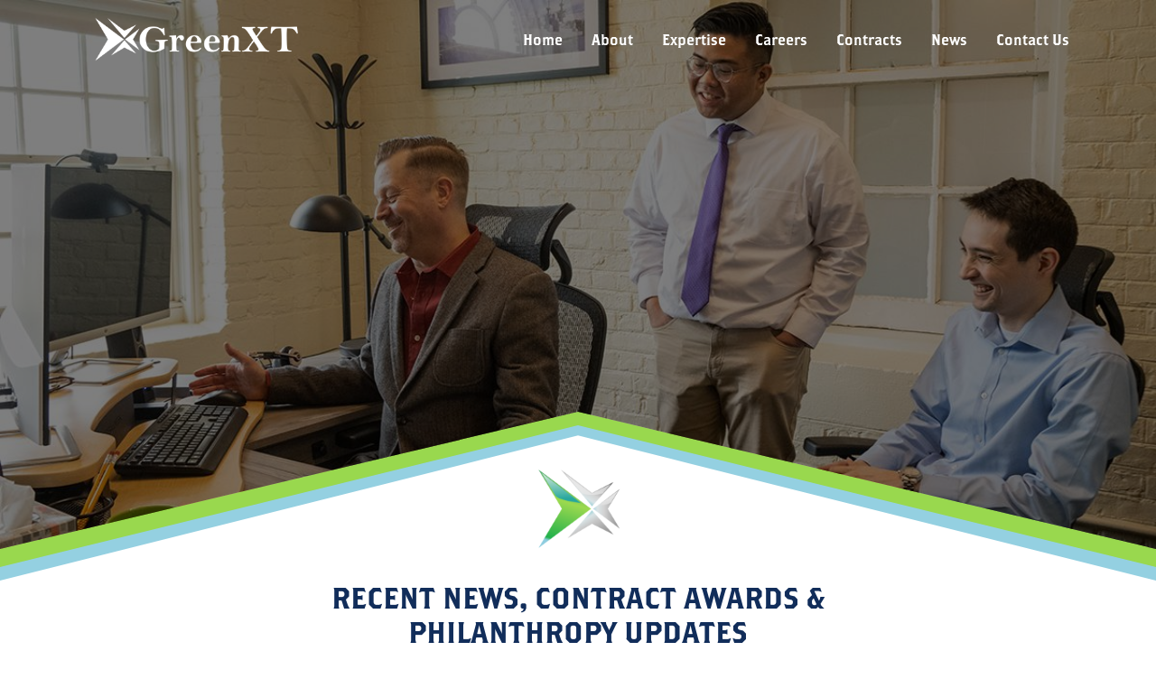

--- FILE ---
content_type: text/html; charset=UTF-8
request_url: https://greenxt.com/author/united-states-norfolk-va-23511/
body_size: 7335
content:
<!doctype html>
<html lang="en-US">
<head>
	<meta charset="UTF-8">
	<meta name="viewport" content="width=device-width, initial-scale=1">
	<link rel="profile" href="https://gmpg.org/xfn/11">

	<title>United States Norfolk VA 23511 &#8211; GreenXT</title>
<meta name='robots' content='max-image-preview:large' />
<link rel="alternate" type="application/rss+xml" title="GreenXT &raquo; Feed" href="https://greenxt.com/feed/" />
<link rel="alternate" type="application/rss+xml" title="GreenXT &raquo; Comments Feed" href="https://greenxt.com/comments/feed/" />
<link rel="alternate" type="application/rss+xml" title="GreenXT &raquo; Posts by United States Norfolk VA 23511 Feed" href="https://greenxt.com/author/united-states-norfolk-va-23511/feed/" />
<style id='wp-img-auto-sizes-contain-inline-css'>
img:is([sizes=auto i],[sizes^="auto," i]){contain-intrinsic-size:3000px 1500px}
/*# sourceURL=wp-img-auto-sizes-contain-inline-css */
</style>
<style id='wp-emoji-styles-inline-css'>

	img.wp-smiley, img.emoji {
		display: inline !important;
		border: none !important;
		box-shadow: none !important;
		height: 1em !important;
		width: 1em !important;
		margin: 0 0.07em !important;
		vertical-align: -0.1em !important;
		background: none !important;
		padding: 0 !important;
	}
/*# sourceURL=wp-emoji-styles-inline-css */
</style>
<style id='wp-block-library-inline-css'>
:root{--wp-block-synced-color:#7a00df;--wp-block-synced-color--rgb:122,0,223;--wp-bound-block-color:var(--wp-block-synced-color);--wp-editor-canvas-background:#ddd;--wp-admin-theme-color:#007cba;--wp-admin-theme-color--rgb:0,124,186;--wp-admin-theme-color-darker-10:#006ba1;--wp-admin-theme-color-darker-10--rgb:0,107,160.5;--wp-admin-theme-color-darker-20:#005a87;--wp-admin-theme-color-darker-20--rgb:0,90,135;--wp-admin-border-width-focus:2px}@media (min-resolution:192dpi){:root{--wp-admin-border-width-focus:1.5px}}.wp-element-button{cursor:pointer}:root .has-very-light-gray-background-color{background-color:#eee}:root .has-very-dark-gray-background-color{background-color:#313131}:root .has-very-light-gray-color{color:#eee}:root .has-very-dark-gray-color{color:#313131}:root .has-vivid-green-cyan-to-vivid-cyan-blue-gradient-background{background:linear-gradient(135deg,#00d084,#0693e3)}:root .has-purple-crush-gradient-background{background:linear-gradient(135deg,#34e2e4,#4721fb 50%,#ab1dfe)}:root .has-hazy-dawn-gradient-background{background:linear-gradient(135deg,#faaca8,#dad0ec)}:root .has-subdued-olive-gradient-background{background:linear-gradient(135deg,#fafae1,#67a671)}:root .has-atomic-cream-gradient-background{background:linear-gradient(135deg,#fdd79a,#004a59)}:root .has-nightshade-gradient-background{background:linear-gradient(135deg,#330968,#31cdcf)}:root .has-midnight-gradient-background{background:linear-gradient(135deg,#020381,#2874fc)}:root{--wp--preset--font-size--normal:16px;--wp--preset--font-size--huge:42px}.has-regular-font-size{font-size:1em}.has-larger-font-size{font-size:2.625em}.has-normal-font-size{font-size:var(--wp--preset--font-size--normal)}.has-huge-font-size{font-size:var(--wp--preset--font-size--huge)}.has-text-align-center{text-align:center}.has-text-align-left{text-align:left}.has-text-align-right{text-align:right}.has-fit-text{white-space:nowrap!important}#end-resizable-editor-section{display:none}.aligncenter{clear:both}.items-justified-left{justify-content:flex-start}.items-justified-center{justify-content:center}.items-justified-right{justify-content:flex-end}.items-justified-space-between{justify-content:space-between}.screen-reader-text{border:0;clip-path:inset(50%);height:1px;margin:-1px;overflow:hidden;padding:0;position:absolute;width:1px;word-wrap:normal!important}.screen-reader-text:focus{background-color:#ddd;clip-path:none;color:#444;display:block;font-size:1em;height:auto;left:5px;line-height:normal;padding:15px 23px 14px;text-decoration:none;top:5px;width:auto;z-index:100000}html :where(.has-border-color){border-style:solid}html :where([style*=border-top-color]){border-top-style:solid}html :where([style*=border-right-color]){border-right-style:solid}html :where([style*=border-bottom-color]){border-bottom-style:solid}html :where([style*=border-left-color]){border-left-style:solid}html :where([style*=border-width]){border-style:solid}html :where([style*=border-top-width]){border-top-style:solid}html :where([style*=border-right-width]){border-right-style:solid}html :where([style*=border-bottom-width]){border-bottom-style:solid}html :where([style*=border-left-width]){border-left-style:solid}html :where(img[class*=wp-image-]){height:auto;max-width:100%}:where(figure){margin:0 0 1em}html :where(.is-position-sticky){--wp-admin--admin-bar--position-offset:var(--wp-admin--admin-bar--height,0px)}@media screen and (max-width:600px){html :where(.is-position-sticky){--wp-admin--admin-bar--position-offset:0px}}

/*# sourceURL=wp-block-library-inline-css */
</style><style id='wp-block-categories-inline-css'>
.wp-block-categories{box-sizing:border-box}.wp-block-categories.alignleft{margin-right:2em}.wp-block-categories.alignright{margin-left:2em}.wp-block-categories.wp-block-categories-dropdown.aligncenter{text-align:center}.wp-block-categories .wp-block-categories__label{display:block;width:100%}
/*# sourceURL=https://greenxt.com/wp-includes/blocks/categories/style.min.css */
</style>
<style id='wp-block-heading-inline-css'>
h1:where(.wp-block-heading).has-background,h2:where(.wp-block-heading).has-background,h3:where(.wp-block-heading).has-background,h4:where(.wp-block-heading).has-background,h5:where(.wp-block-heading).has-background,h6:where(.wp-block-heading).has-background{padding:1.25em 2.375em}h1.has-text-align-left[style*=writing-mode]:where([style*=vertical-lr]),h1.has-text-align-right[style*=writing-mode]:where([style*=vertical-rl]),h2.has-text-align-left[style*=writing-mode]:where([style*=vertical-lr]),h2.has-text-align-right[style*=writing-mode]:where([style*=vertical-rl]),h3.has-text-align-left[style*=writing-mode]:where([style*=vertical-lr]),h3.has-text-align-right[style*=writing-mode]:where([style*=vertical-rl]),h4.has-text-align-left[style*=writing-mode]:where([style*=vertical-lr]),h4.has-text-align-right[style*=writing-mode]:where([style*=vertical-rl]),h5.has-text-align-left[style*=writing-mode]:where([style*=vertical-lr]),h5.has-text-align-right[style*=writing-mode]:where([style*=vertical-rl]),h6.has-text-align-left[style*=writing-mode]:where([style*=vertical-lr]),h6.has-text-align-right[style*=writing-mode]:where([style*=vertical-rl]){rotate:180deg}
/*# sourceURL=https://greenxt.com/wp-includes/blocks/heading/style.min.css */
</style>
<style id='wp-block-group-inline-css'>
.wp-block-group{box-sizing:border-box}:where(.wp-block-group.wp-block-group-is-layout-constrained){position:relative}
/*# sourceURL=https://greenxt.com/wp-includes/blocks/group/style.min.css */
</style>
<style id='global-styles-inline-css'>
:root{--wp--preset--aspect-ratio--square: 1;--wp--preset--aspect-ratio--4-3: 4/3;--wp--preset--aspect-ratio--3-4: 3/4;--wp--preset--aspect-ratio--3-2: 3/2;--wp--preset--aspect-ratio--2-3: 2/3;--wp--preset--aspect-ratio--16-9: 16/9;--wp--preset--aspect-ratio--9-16: 9/16;--wp--preset--color--black: #000000;--wp--preset--color--cyan-bluish-gray: #abb8c3;--wp--preset--color--white: #ffffff;--wp--preset--color--pale-pink: #f78da7;--wp--preset--color--vivid-red: #cf2e2e;--wp--preset--color--luminous-vivid-orange: #ff6900;--wp--preset--color--luminous-vivid-amber: #fcb900;--wp--preset--color--light-green-cyan: #7bdcb5;--wp--preset--color--vivid-green-cyan: #00d084;--wp--preset--color--pale-cyan-blue: #8ed1fc;--wp--preset--color--vivid-cyan-blue: #0693e3;--wp--preset--color--vivid-purple: #9b51e0;--wp--preset--gradient--vivid-cyan-blue-to-vivid-purple: linear-gradient(135deg,rgb(6,147,227) 0%,rgb(155,81,224) 100%);--wp--preset--gradient--light-green-cyan-to-vivid-green-cyan: linear-gradient(135deg,rgb(122,220,180) 0%,rgb(0,208,130) 100%);--wp--preset--gradient--luminous-vivid-amber-to-luminous-vivid-orange: linear-gradient(135deg,rgb(252,185,0) 0%,rgb(255,105,0) 100%);--wp--preset--gradient--luminous-vivid-orange-to-vivid-red: linear-gradient(135deg,rgb(255,105,0) 0%,rgb(207,46,46) 100%);--wp--preset--gradient--very-light-gray-to-cyan-bluish-gray: linear-gradient(135deg,rgb(238,238,238) 0%,rgb(169,184,195) 100%);--wp--preset--gradient--cool-to-warm-spectrum: linear-gradient(135deg,rgb(74,234,220) 0%,rgb(151,120,209) 20%,rgb(207,42,186) 40%,rgb(238,44,130) 60%,rgb(251,105,98) 80%,rgb(254,248,76) 100%);--wp--preset--gradient--blush-light-purple: linear-gradient(135deg,rgb(255,206,236) 0%,rgb(152,150,240) 100%);--wp--preset--gradient--blush-bordeaux: linear-gradient(135deg,rgb(254,205,165) 0%,rgb(254,45,45) 50%,rgb(107,0,62) 100%);--wp--preset--gradient--luminous-dusk: linear-gradient(135deg,rgb(255,203,112) 0%,rgb(199,81,192) 50%,rgb(65,88,208) 100%);--wp--preset--gradient--pale-ocean: linear-gradient(135deg,rgb(255,245,203) 0%,rgb(182,227,212) 50%,rgb(51,167,181) 100%);--wp--preset--gradient--electric-grass: linear-gradient(135deg,rgb(202,248,128) 0%,rgb(113,206,126) 100%);--wp--preset--gradient--midnight: linear-gradient(135deg,rgb(2,3,129) 0%,rgb(40,116,252) 100%);--wp--preset--font-size--small: 13px;--wp--preset--font-size--medium: 20px;--wp--preset--font-size--large: 36px;--wp--preset--font-size--x-large: 42px;--wp--preset--spacing--20: 0.44rem;--wp--preset--spacing--30: 0.67rem;--wp--preset--spacing--40: 1rem;--wp--preset--spacing--50: 1.5rem;--wp--preset--spacing--60: 2.25rem;--wp--preset--spacing--70: 3.38rem;--wp--preset--spacing--80: 5.06rem;--wp--preset--shadow--natural: 6px 6px 9px rgba(0, 0, 0, 0.2);--wp--preset--shadow--deep: 12px 12px 50px rgba(0, 0, 0, 0.4);--wp--preset--shadow--sharp: 6px 6px 0px rgba(0, 0, 0, 0.2);--wp--preset--shadow--outlined: 6px 6px 0px -3px rgb(255, 255, 255), 6px 6px rgb(0, 0, 0);--wp--preset--shadow--crisp: 6px 6px 0px rgb(0, 0, 0);}:where(.is-layout-flex){gap: 0.5em;}:where(.is-layout-grid){gap: 0.5em;}body .is-layout-flex{display: flex;}.is-layout-flex{flex-wrap: wrap;align-items: center;}.is-layout-flex > :is(*, div){margin: 0;}body .is-layout-grid{display: grid;}.is-layout-grid > :is(*, div){margin: 0;}:where(.wp-block-columns.is-layout-flex){gap: 2em;}:where(.wp-block-columns.is-layout-grid){gap: 2em;}:where(.wp-block-post-template.is-layout-flex){gap: 1.25em;}:where(.wp-block-post-template.is-layout-grid){gap: 1.25em;}.has-black-color{color: var(--wp--preset--color--black) !important;}.has-cyan-bluish-gray-color{color: var(--wp--preset--color--cyan-bluish-gray) !important;}.has-white-color{color: var(--wp--preset--color--white) !important;}.has-pale-pink-color{color: var(--wp--preset--color--pale-pink) !important;}.has-vivid-red-color{color: var(--wp--preset--color--vivid-red) !important;}.has-luminous-vivid-orange-color{color: var(--wp--preset--color--luminous-vivid-orange) !important;}.has-luminous-vivid-amber-color{color: var(--wp--preset--color--luminous-vivid-amber) !important;}.has-light-green-cyan-color{color: var(--wp--preset--color--light-green-cyan) !important;}.has-vivid-green-cyan-color{color: var(--wp--preset--color--vivid-green-cyan) !important;}.has-pale-cyan-blue-color{color: var(--wp--preset--color--pale-cyan-blue) !important;}.has-vivid-cyan-blue-color{color: var(--wp--preset--color--vivid-cyan-blue) !important;}.has-vivid-purple-color{color: var(--wp--preset--color--vivid-purple) !important;}.has-black-background-color{background-color: var(--wp--preset--color--black) !important;}.has-cyan-bluish-gray-background-color{background-color: var(--wp--preset--color--cyan-bluish-gray) !important;}.has-white-background-color{background-color: var(--wp--preset--color--white) !important;}.has-pale-pink-background-color{background-color: var(--wp--preset--color--pale-pink) !important;}.has-vivid-red-background-color{background-color: var(--wp--preset--color--vivid-red) !important;}.has-luminous-vivid-orange-background-color{background-color: var(--wp--preset--color--luminous-vivid-orange) !important;}.has-luminous-vivid-amber-background-color{background-color: var(--wp--preset--color--luminous-vivid-amber) !important;}.has-light-green-cyan-background-color{background-color: var(--wp--preset--color--light-green-cyan) !important;}.has-vivid-green-cyan-background-color{background-color: var(--wp--preset--color--vivid-green-cyan) !important;}.has-pale-cyan-blue-background-color{background-color: var(--wp--preset--color--pale-cyan-blue) !important;}.has-vivid-cyan-blue-background-color{background-color: var(--wp--preset--color--vivid-cyan-blue) !important;}.has-vivid-purple-background-color{background-color: var(--wp--preset--color--vivid-purple) !important;}.has-black-border-color{border-color: var(--wp--preset--color--black) !important;}.has-cyan-bluish-gray-border-color{border-color: var(--wp--preset--color--cyan-bluish-gray) !important;}.has-white-border-color{border-color: var(--wp--preset--color--white) !important;}.has-pale-pink-border-color{border-color: var(--wp--preset--color--pale-pink) !important;}.has-vivid-red-border-color{border-color: var(--wp--preset--color--vivid-red) !important;}.has-luminous-vivid-orange-border-color{border-color: var(--wp--preset--color--luminous-vivid-orange) !important;}.has-luminous-vivid-amber-border-color{border-color: var(--wp--preset--color--luminous-vivid-amber) !important;}.has-light-green-cyan-border-color{border-color: var(--wp--preset--color--light-green-cyan) !important;}.has-vivid-green-cyan-border-color{border-color: var(--wp--preset--color--vivid-green-cyan) !important;}.has-pale-cyan-blue-border-color{border-color: var(--wp--preset--color--pale-cyan-blue) !important;}.has-vivid-cyan-blue-border-color{border-color: var(--wp--preset--color--vivid-cyan-blue) !important;}.has-vivid-purple-border-color{border-color: var(--wp--preset--color--vivid-purple) !important;}.has-vivid-cyan-blue-to-vivid-purple-gradient-background{background: var(--wp--preset--gradient--vivid-cyan-blue-to-vivid-purple) !important;}.has-light-green-cyan-to-vivid-green-cyan-gradient-background{background: var(--wp--preset--gradient--light-green-cyan-to-vivid-green-cyan) !important;}.has-luminous-vivid-amber-to-luminous-vivid-orange-gradient-background{background: var(--wp--preset--gradient--luminous-vivid-amber-to-luminous-vivid-orange) !important;}.has-luminous-vivid-orange-to-vivid-red-gradient-background{background: var(--wp--preset--gradient--luminous-vivid-orange-to-vivid-red) !important;}.has-very-light-gray-to-cyan-bluish-gray-gradient-background{background: var(--wp--preset--gradient--very-light-gray-to-cyan-bluish-gray) !important;}.has-cool-to-warm-spectrum-gradient-background{background: var(--wp--preset--gradient--cool-to-warm-spectrum) !important;}.has-blush-light-purple-gradient-background{background: var(--wp--preset--gradient--blush-light-purple) !important;}.has-blush-bordeaux-gradient-background{background: var(--wp--preset--gradient--blush-bordeaux) !important;}.has-luminous-dusk-gradient-background{background: var(--wp--preset--gradient--luminous-dusk) !important;}.has-pale-ocean-gradient-background{background: var(--wp--preset--gradient--pale-ocean) !important;}.has-electric-grass-gradient-background{background: var(--wp--preset--gradient--electric-grass) !important;}.has-midnight-gradient-background{background: var(--wp--preset--gradient--midnight) !important;}.has-small-font-size{font-size: var(--wp--preset--font-size--small) !important;}.has-medium-font-size{font-size: var(--wp--preset--font-size--medium) !important;}.has-large-font-size{font-size: var(--wp--preset--font-size--large) !important;}.has-x-large-font-size{font-size: var(--wp--preset--font-size--x-large) !important;}
/*# sourceURL=global-styles-inline-css */
</style>

<style id='classic-theme-styles-inline-css'>
/*! This file is auto-generated */
.wp-block-button__link{color:#fff;background-color:#32373c;border-radius:9999px;box-shadow:none;text-decoration:none;padding:calc(.667em + 2px) calc(1.333em + 2px);font-size:1.125em}.wp-block-file__button{background:#32373c;color:#fff;text-decoration:none}
/*# sourceURL=/wp-includes/css/classic-themes.min.css */
</style>
<link rel='stylesheet' id='contact-form-7-css' href='https://greenxt.com/wp-content/plugins/contact-form-7/includes/css/styles.css?ver=5.9.8' media='all' />
<link rel='stylesheet' id='searchandfilter-css' href='https://greenxt.com/wp-content/plugins/search-filter/style.css?ver=1' media='all' />
<link rel='stylesheet' id='gxt-style-css' href='https://greenxt.com/wp-content/themes/gxt/style.css?ver=1.0.0' media='all' />
<script src="https://greenxt.com/wp-includes/js/jquery/jquery.min.js?ver=3.7.1" id="jquery-core-js"></script>
<script src="https://greenxt.com/wp-includes/js/jquery/jquery-migrate.min.js?ver=3.4.1" id="jquery-migrate-js"></script>
<link rel="https://api.w.org/" href="https://greenxt.com/wp-json/" /><link rel="alternate" title="JSON" type="application/json" href="https://greenxt.com/wp-json/wp/v2/users/4" /><link rel="EditURI" type="application/rsd+xml" title="RSD" href="https://greenxt.com/xmlrpc.php?rsd" />
<link rel="icon" href="https://greenxt.com/wp-content/uploads/2023/03/cropped-gxt-mark-32x32.png" sizes="32x32" />
<link rel="icon" href="https://greenxt.com/wp-content/uploads/2023/03/cropped-gxt-mark-192x192.png" sizes="192x192" />
<link rel="apple-touch-icon" href="https://greenxt.com/wp-content/uploads/2023/03/cropped-gxt-mark-180x180.png" />
<meta name="msapplication-TileImage" content="https://greenxt.com/wp-content/uploads/2023/03/cropped-gxt-mark-270x270.png" />
</head>

<body data-rsssl=1 class="archive author author-united-states-norfolk-va-23511 author-4 wp-custom-logo wp-theme-gxt hfeed">
<div id="page" class="site">
	<a class="skip-link screen-reader-text" href="#primary">Skip to content</a>

	<header id="masthead" class="site-header">
		<div class="wrapper">
			<div class="header" data-sticky-header-container>
				<div class="sticky-header" data-sticky-header>
				<div class="content header_content">
					<div id="brand" class="site-branding">
						<a href="https://greenxt.com/" class="custom-logo-link" rel="home"><img width="1500" height="400" src="https://greenxt.com/wp-content/uploads/2023/03/greenxtlogo_transparent.png" class="custom-logo" alt="GreenXT" decoding="async" fetchpriority="high" srcset="https://greenxt.com/wp-content/uploads/2023/03/greenxtlogo_transparent.png 1500w, https://greenxt.com/wp-content/uploads/2023/03/greenxtlogo_transparent-300x80.png 300w, https://greenxt.com/wp-content/uploads/2023/03/greenxtlogo_transparent-1024x273.png 1024w, https://greenxt.com/wp-content/uploads/2023/03/greenxtlogo_transparent-768x205.png 768w" sizes="(max-width: 1500px) 100vw, 1500px" /></a>					</div><!-- .site-branding -->
					<nav id="site-navigation" class="main-navigation">
						<button id="nav-icon1" class="menu-toggle" aria-controls="primary-menu" aria-expanded="false"> 
							<span></span>
							<span></span>
							<span></span>
						</button>
						<div class="menu-main-menu-container"><ul id="primary-menu" class="menu"><li id="menu-item-118" class="menu-item menu-item-type-custom menu-item-object-custom menu-item-home menu-item-118"><a href="https://greenxt.com">Home</a></li>
<li id="menu-item-119" class="menu-item menu-item-type-post_type menu-item-object-page menu-item-119"><a href="https://greenxt.com/about/">About</a></li>
<li id="menu-item-124" class="menu-item menu-item-type-post_type menu-item-object-page menu-item-124"><a href="https://greenxt.com/expertise/">Expertise</a></li>
<li id="menu-item-121" class="menu-item menu-item-type-post_type_archive menu-item-object-careers menu-item-121"><a href="https://greenxt.com/careers/">Careers</a></li>
<li id="menu-item-125" class="menu-item menu-item-type-post_type_archive menu-item-object-contracts menu-item-125"><a href="https://greenxt.com/contracts/">Contracts</a></li>
<li id="menu-item-126" class="menu-item menu-item-type-post_type menu-item-object-page current_page_parent menu-item-has-children menu-item-126"><a href="https://greenxt.com/news/">News</a>
<ul class="sub-menu">
	<li id="menu-item-127" class="menu-item menu-item-type-taxonomy menu-item-object-category menu-item-127"><a href="https://greenxt.com/category/company-news/">Company News</a></li>
	<li id="menu-item-129" class="menu-item menu-item-type-taxonomy menu-item-object-category menu-item-129"><a href="https://greenxt.com/category/philanthropy/">Philanthropy</a></li>
	<li id="menu-item-796" class="menu-item menu-item-type-taxonomy menu-item-object-category menu-item-796"><a href="https://greenxt.com/category/employee-spotlight/">Employee Spotlight</a></li>
</ul>
</li>
<li id="menu-item-120" class="menu-item menu-item-type-post_type menu-item-object-page menu-item-120"><a href="https://greenxt.com/contact-us/">Contact Us</a></li>
</ul></div>					</nav><!-- #site-navigation -->
				</div>
				</div>
			</div>
		</div>
	</header><!-- #masthead -->

	<main id="primary" class="site-main">
    <section class="hero small_hero">
        <div class="hero_border">
            <div class="image_wrap">
                <img src="https://greenxt.com/wp-content/uploads/2023/03/194-e1679605477819.jpg" alt="">
            </div>
            <div class="container">
                <div class="row">
                    <div class="col-12 col-md-10 offset-md-1">
                        <div class="content-section text-white text-center flex-col">
                            <h1></h1>
                        </div>
                    </div>
                </div>
            </div>
        </div>
    </section>
	<section class="under-angle">
        <div class="container">
            <div class="row">
                <div class="col-12 col-md-6 offset-md-3">
                    <div class="content-section text-center">
                        <img class="icon" src="/wp-content/uploads/2023/03/cropped-gxt-mark.png" alt="">
                        <h2>Recent News, Contract Awards 
& Philanthropy Updates</h2>
                    </div>
                </div>
            </div>
    </div>
    </section>
	<section class="post-archive">
		<div class="container-fluid">
			<div class="row">
				<div class="col-12 col-md-8">
				
<section class="no-results not-found">
	<header class="page-header">
		<h1 class="page-title">Nothing Found</h1>
	</header><!-- .page-header -->

	<div class="page-content">
		
			<p>It seems we can&rsquo;t find what you&rsquo;re looking for. Perhaps searching can help.</p>
			<form role="search"  method="get" class="search-form" action="https://greenxt.com/">
	<input type="hidden" name="post_type" value="careers" />
	<input type="search" id="search-form-1" class="search-field" value="" name="s" placeholder="Search..." />
	<input type="submit" class="search-submit" value="Search" />
</form>
	</div><!-- .page-content -->
</section><!-- .no-results -->
				</div>
				<div class="col-12 col-md-4">
					
<aside id="secondary" class="widget-area">
	<section id="block-6" class="widget widget_block">
<div class="wp-block-group"><div class="wp-block-group__inner-container is-layout-flow wp-block-group-is-layout-flow">
<h2 class="wp-block-heading">Categories</h2>


<ul class="wp-block-categories-list wp-block-categories">	<li class="cat-item cat-item-13"><a href="https://greenxt.com/category/administration/">Administration</a>
</li>
	<li class="cat-item cat-item-2"><a href="https://greenxt.com/category/company-news/">Company News</a>
</li>
	<li class="cat-item cat-item-11"><a href="https://greenxt.com/category/contracts/">Contracts</a>
</li>
	<li class="cat-item cat-item-10"><a href="https://greenxt.com/category/employee-spotlight/">Employee Spotlight</a>
</li>
	<li class="cat-item cat-item-12"><a href="https://greenxt.com/category/operations/">Operations</a>
</li>
	<li class="cat-item cat-item-4"><a href="https://greenxt.com/category/philanthropy/">Philanthropy</a>
</li>
	<li class="cat-item cat-item-1"><a href="https://greenxt.com/category/uncategorized/">Uncategorized</a>
</li>
</ul></div></div>
</section></aside><!-- #secondary -->
				</div>

			</div>
		</div>
	</section>


	</main><!-- #main -->


	<footer id="colophon" class="site-footer text-white">
		<div class="footer-border">
			<div class="footer-wrap">
			<div class="container-fluid">

<div class="row">
	<div class="col-12 col-md-6">
		<a href="https://greenxt.com/" class="custom-logo-link" rel="home"><img width="1500" height="400" src="https://greenxt.com/wp-content/uploads/2023/03/greenxtlogo_transparent.png" class="custom-logo" alt="GreenXT" decoding="async" srcset="https://greenxt.com/wp-content/uploads/2023/03/greenxtlogo_transparent.png 1500w, https://greenxt.com/wp-content/uploads/2023/03/greenxtlogo_transparent-300x80.png 300w, https://greenxt.com/wp-content/uploads/2023/03/greenxtlogo_transparent-1024x273.png 1024w, https://greenxt.com/wp-content/uploads/2023/03/greenxtlogo_transparent-768x205.png 768w" sizes="(max-width: 1500px) 100vw, 1500px" /></a>	</div>
	<div class="col-12 col-md-6">

	</div>
</div>
<div class="row locations">
	
		 <div class="col-12 col-md-2 nopadding">
			<div class="location">
				<h5>Corporate Headquarters</h5>
				<p>30 Washington Ave. <br />
Suite D1 <br />
Haddonfield, NJ 08033</p>
			</div>
		</div>
		
		 <div class="col-12 col-md-2 nopadding">
			<div class="location">
				<h5>Philadelphia Office</h5>
				<p>4747 S. Broad St. <br />
Bldg. 101, Suite 313<br />
Philadelphia, PA 19112</p>
			</div>
		</div>
		
		 <div class="col-12 col-md-2 nopadding">
			<div class="location">
				<h5>California Office</h5>
				<p>1450 Frazee Rd. <br />
Suite 406<br />
San Diego, CA 92108</p>
			</div>
		</div>
		
		 <div class="col-12 col-md-2 nopadding">
			<div class="location">
				<h5>Virginia Office</h5>
				<p>5041 Corporate Woods Dr.<br />
Suite 170<br />
Virginia Beach, VA 23462</p>
			</div>
		</div>
		
		 <div class="col-12 col-md-2 nopadding">
			<div class="location">
				<h5>Florida Office</h5>
				<p>13475 Atlantic Blvd. <br />
Unit 8<br />
Jacksonville, FL 32225 <br />
</p>
			</div>
		</div>
		
		 <div class="col-12 col-md-2 nopadding">
			<div class="location">
				<h5>Washington, D.C. Office</h5>
				<p>300 M Street, S.E.<br />
Suite 560<br />
Washington, D.C. 20003</p>
			</div>
		</div>
		</div>
<div class="row">
	<div class="col-12 col-md-3">
		<div class="contact-info">
			<p>Phone: <a href="tel:856-795-8800">856-795-8800</a></p>
			<p>Email: <a href="mailto:info@greenxt.com">info@greenxt.com</a></p>
		</div>
	</div>

	<div class="col-12 col-md-3 offset-md-6 social nopadding">
		<p>Follow GreenXT<br>on LinkedIn</p>
		<a href=""><img  class="icon" src="/wp-content/uploads/2023/03/mcs-linkedin.png" alt=""></a>
	</div>
</div>
<div class="row">
	<div class="col-12 col-md-8 offset-md-2 text-center">
		<p>&copy Green Expert Technology Inc. All Rights Reserved.</p>
	</div>
</div>
</div>
			</div>
		</div>

	</footer><!-- #colophon -->
</div><!-- #page -->

<script type="speculationrules">
{"prefetch":[{"source":"document","where":{"and":[{"href_matches":"/*"},{"not":{"href_matches":["/wp-*.php","/wp-admin/*","/wp-content/uploads/*","/wp-content/*","/wp-content/plugins/*","/wp-content/themes/gxt/*","/*\\?(.+)"]}},{"not":{"selector_matches":"a[rel~=\"nofollow\"]"}},{"not":{"selector_matches":".no-prefetch, .no-prefetch a"}}]},"eagerness":"conservative"}]}
</script>
<script src="https://greenxt.com/wp-includes/js/dist/hooks.min.js?ver=dd5603f07f9220ed27f1" id="wp-hooks-js"></script>
<script src="https://greenxt.com/wp-includes/js/dist/i18n.min.js?ver=c26c3dc7bed366793375" id="wp-i18n-js"></script>
<script id="wp-i18n-js-after">
wp.i18n.setLocaleData( { 'text direction\u0004ltr': [ 'ltr' ] } );
//# sourceURL=wp-i18n-js-after
</script>
<script src="https://greenxt.com/wp-content/plugins/contact-form-7/includes/swv/js/index.js?ver=5.9.8" id="swv-js"></script>
<script id="contact-form-7-js-extra">
var wpcf7 = {"api":{"root":"https://greenxt.com/wp-json/","namespace":"contact-form-7/v1"}};
//# sourceURL=contact-form-7-js-extra
</script>
<script src="https://greenxt.com/wp-content/plugins/contact-form-7/includes/js/index.js?ver=5.9.8" id="contact-form-7-js"></script>
<script src="https://greenxt.com/wp-content/themes/gxt/js/navigation.js?ver=1.0.0" id="gxt-navigation-js"></script>
<script src="https://greenxt.com/wp-content/themes/gxt/js/bootstrap.min.js?ver=1.0.0" id="gxt-bootstrap-js"></script>
<script src="https://greenxt.com/wp-content/themes/gxt/js/bootstrap.bundle.min.js?ver=1.0.0" id="gxt-bundle-js"></script>
<script src="https://greenxt.com/wp-content/themes/gxt/js/main.js?ver=1.0.0" id="gxt-main-js"></script>
<script src="https://www.google.com/recaptcha/api.js?render=6LdkWBYqAAAAABQ8sEHeSG17cOtOJgpYs4fGp8me&amp;ver=3.0" id="google-recaptcha-js"></script>
<script src="https://greenxt.com/wp-includes/js/dist/vendor/wp-polyfill.min.js?ver=3.15.0" id="wp-polyfill-js"></script>
<script id="wpcf7-recaptcha-js-extra">
var wpcf7_recaptcha = {"sitekey":"6LdkWBYqAAAAABQ8sEHeSG17cOtOJgpYs4fGp8me","actions":{"homepage":"homepage","contactform":"contactform"}};
//# sourceURL=wpcf7-recaptcha-js-extra
</script>
<script src="https://greenxt.com/wp-content/plugins/contact-form-7/modules/recaptcha/index.js?ver=5.9.8" id="wpcf7-recaptcha-js"></script>
<script id="wp-emoji-settings" type="application/json">
{"baseUrl":"https://s.w.org/images/core/emoji/17.0.2/72x72/","ext":".png","svgUrl":"https://s.w.org/images/core/emoji/17.0.2/svg/","svgExt":".svg","source":{"concatemoji":"https://greenxt.com/wp-includes/js/wp-emoji-release.min.js?ver=5e02a60c98ea947fe6ff3c4c1412672a"}}
</script>
<script type="module">
/*! This file is auto-generated */
const a=JSON.parse(document.getElementById("wp-emoji-settings").textContent),o=(window._wpemojiSettings=a,"wpEmojiSettingsSupports"),s=["flag","emoji"];function i(e){try{var t={supportTests:e,timestamp:(new Date).valueOf()};sessionStorage.setItem(o,JSON.stringify(t))}catch(e){}}function c(e,t,n){e.clearRect(0,0,e.canvas.width,e.canvas.height),e.fillText(t,0,0);t=new Uint32Array(e.getImageData(0,0,e.canvas.width,e.canvas.height).data);e.clearRect(0,0,e.canvas.width,e.canvas.height),e.fillText(n,0,0);const a=new Uint32Array(e.getImageData(0,0,e.canvas.width,e.canvas.height).data);return t.every((e,t)=>e===a[t])}function p(e,t){e.clearRect(0,0,e.canvas.width,e.canvas.height),e.fillText(t,0,0);var n=e.getImageData(16,16,1,1);for(let e=0;e<n.data.length;e++)if(0!==n.data[e])return!1;return!0}function u(e,t,n,a){switch(t){case"flag":return n(e,"\ud83c\udff3\ufe0f\u200d\u26a7\ufe0f","\ud83c\udff3\ufe0f\u200b\u26a7\ufe0f")?!1:!n(e,"\ud83c\udde8\ud83c\uddf6","\ud83c\udde8\u200b\ud83c\uddf6")&&!n(e,"\ud83c\udff4\udb40\udc67\udb40\udc62\udb40\udc65\udb40\udc6e\udb40\udc67\udb40\udc7f","\ud83c\udff4\u200b\udb40\udc67\u200b\udb40\udc62\u200b\udb40\udc65\u200b\udb40\udc6e\u200b\udb40\udc67\u200b\udb40\udc7f");case"emoji":return!a(e,"\ud83e\u1fac8")}return!1}function f(e,t,n,a){let r;const o=(r="undefined"!=typeof WorkerGlobalScope&&self instanceof WorkerGlobalScope?new OffscreenCanvas(300,150):document.createElement("canvas")).getContext("2d",{willReadFrequently:!0}),s=(o.textBaseline="top",o.font="600 32px Arial",{});return e.forEach(e=>{s[e]=t(o,e,n,a)}),s}function r(e){var t=document.createElement("script");t.src=e,t.defer=!0,document.head.appendChild(t)}a.supports={everything:!0,everythingExceptFlag:!0},new Promise(t=>{let n=function(){try{var e=JSON.parse(sessionStorage.getItem(o));if("object"==typeof e&&"number"==typeof e.timestamp&&(new Date).valueOf()<e.timestamp+604800&&"object"==typeof e.supportTests)return e.supportTests}catch(e){}return null}();if(!n){if("undefined"!=typeof Worker&&"undefined"!=typeof OffscreenCanvas&&"undefined"!=typeof URL&&URL.createObjectURL&&"undefined"!=typeof Blob)try{var e="postMessage("+f.toString()+"("+[JSON.stringify(s),u.toString(),c.toString(),p.toString()].join(",")+"));",a=new Blob([e],{type:"text/javascript"});const r=new Worker(URL.createObjectURL(a),{name:"wpTestEmojiSupports"});return void(r.onmessage=e=>{i(n=e.data),r.terminate(),t(n)})}catch(e){}i(n=f(s,u,c,p))}t(n)}).then(e=>{for(const n in e)a.supports[n]=e[n],a.supports.everything=a.supports.everything&&a.supports[n],"flag"!==n&&(a.supports.everythingExceptFlag=a.supports.everythingExceptFlag&&a.supports[n]);var t;a.supports.everythingExceptFlag=a.supports.everythingExceptFlag&&!a.supports.flag,a.supports.everything||((t=a.source||{}).concatemoji?r(t.concatemoji):t.wpemoji&&t.twemoji&&(r(t.twemoji),r(t.wpemoji)))});
//# sourceURL=https://greenxt.com/wp-includes/js/wp-emoji-loader.min.js
</script>

</body>
</html>

--- FILE ---
content_type: text/javascript
request_url: https://greenxt.com/wp-content/themes/gxt/js/main.js?ver=1.0.0
body_size: 328
content:
(function($) {

// Options
var $stickyContainer = $('[data-sticky-header-container]');
var $sticky = $('[data-sticky-header]');
var marginTop = 100; /* [As optional height + space] */

var setSticky = function() {
  var scroll = window.pageYOffset;
  var topPoint = $stickyContainer.offset().top;
  
  topPoint += marginTop; 
    
  if (scroll >= topPoint) {
    $sticky.addClass('stucked');
  } else if(scroll === 0) {
    $sticky.removeClass('stucked');
  }
};

var bindRaf = function(fn, throttle){
    var isRunning, that, args;

    var run = function(){
        isRunning = false;
        fn.apply(that, args);
    };

    return function(){
        that = this;
        args = arguments;

        if(isRunning && throttle){return;}

        isRunning = true;
        requestAnimationFrame(run);
    };
}

// defer event registration to handle browser
// potentially restoring previous scroll position
setTimeout(function() {
  // Called on every `scroll` event and on `load`
  $(window)
    .on('load.stickyHeader', setSticky.bind(this))
    .on('scroll.stickyHeader', bindRaf(setSticky.bind(this)));
}, 100);

$(document).ready(function(){
	$('#nav-icon1').click(function(){
		$(this).toggleClass('open');
	});
});

$( ".menu-toggle" ).click(function() {
  $( ".site-branding" ).toggleClass( "white-logo" );
});

})( jQuery );


